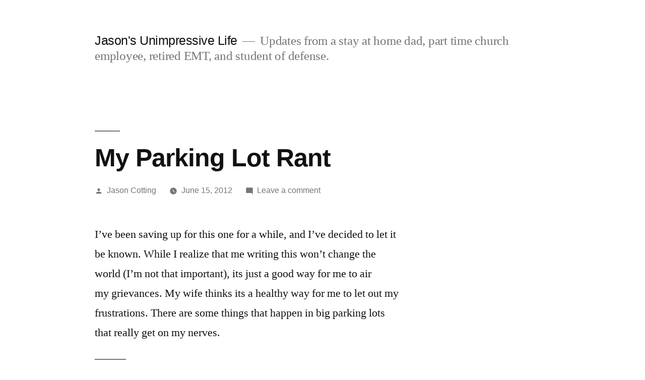

--- FILE ---
content_type: text/html; charset=UTF-8
request_url: https://jasonblog.cotting.us/2012/06/15/my-parking-lot-rant/
body_size: 12416
content:
<!doctype html>
<html lang="en-US">
<head>
	<meta charset="UTF-8" />
	<meta name="viewport" content="width=device-width, initial-scale=1.0" />
	<link rel="profile" href="https://gmpg.org/xfn/11" />
	<title>My Parking Lot Rant &#8211; Jason&#039;s Unimpressive Life</title>
<meta name='robots' content='max-image-preview:large' />
<link rel='dns-prefetch' href='//stats.wp.com' />
<link rel="alternate" type="application/rss+xml" title="Jason&#039;s Unimpressive Life &raquo; Feed" href="https://jasonblog.cotting.us/feed/" />
<link rel="alternate" type="application/rss+xml" title="Jason&#039;s Unimpressive Life &raquo; Comments Feed" href="https://jasonblog.cotting.us/comments/feed/" />
<link rel="alternate" type="application/rss+xml" title="Jason&#039;s Unimpressive Life &raquo; My Parking Lot Rant Comments Feed" href="https://jasonblog.cotting.us/2012/06/15/my-parking-lot-rant/feed/" />
<link rel="alternate" title="oEmbed (JSON)" type="application/json+oembed" href="https://jasonblog.cotting.us/wp-json/oembed/1.0/embed?url=https%3A%2F%2Fjasonblog.cotting.us%2F2012%2F06%2F15%2Fmy-parking-lot-rant%2F" />
<link rel="alternate" title="oEmbed (XML)" type="text/xml+oembed" href="https://jasonblog.cotting.us/wp-json/oembed/1.0/embed?url=https%3A%2F%2Fjasonblog.cotting.us%2F2012%2F06%2F15%2Fmy-parking-lot-rant%2F&#038;format=xml" />
<style id='wp-img-auto-sizes-contain-inline-css'>
img:is([sizes=auto i],[sizes^="auto," i]){contain-intrinsic-size:3000px 1500px}
/*# sourceURL=wp-img-auto-sizes-contain-inline-css */
</style>
<link rel='stylesheet' id='twentynineteen-jetpack-css' href='https://jasonblog.cotting.us/wp-content/plugins/jetpack/modules/theme-tools/compat/twentynineteen.css?ver=15.3.1' media='all' />
<style id='wp-emoji-styles-inline-css'>

	img.wp-smiley, img.emoji {
		display: inline !important;
		border: none !important;
		box-shadow: none !important;
		height: 1em !important;
		width: 1em !important;
		margin: 0 0.07em !important;
		vertical-align: -0.1em !important;
		background: none !important;
		padding: 0 !important;
	}
/*# sourceURL=wp-emoji-styles-inline-css */
</style>
<style id='wp-block-library-inline-css'>
:root{--wp-block-synced-color:#7a00df;--wp-block-synced-color--rgb:122,0,223;--wp-bound-block-color:var(--wp-block-synced-color);--wp-editor-canvas-background:#ddd;--wp-admin-theme-color:#007cba;--wp-admin-theme-color--rgb:0,124,186;--wp-admin-theme-color-darker-10:#006ba1;--wp-admin-theme-color-darker-10--rgb:0,107,160.5;--wp-admin-theme-color-darker-20:#005a87;--wp-admin-theme-color-darker-20--rgb:0,90,135;--wp-admin-border-width-focus:2px}@media (min-resolution:192dpi){:root{--wp-admin-border-width-focus:1.5px}}.wp-element-button{cursor:pointer}:root .has-very-light-gray-background-color{background-color:#eee}:root .has-very-dark-gray-background-color{background-color:#313131}:root .has-very-light-gray-color{color:#eee}:root .has-very-dark-gray-color{color:#313131}:root .has-vivid-green-cyan-to-vivid-cyan-blue-gradient-background{background:linear-gradient(135deg,#00d084,#0693e3)}:root .has-purple-crush-gradient-background{background:linear-gradient(135deg,#34e2e4,#4721fb 50%,#ab1dfe)}:root .has-hazy-dawn-gradient-background{background:linear-gradient(135deg,#faaca8,#dad0ec)}:root .has-subdued-olive-gradient-background{background:linear-gradient(135deg,#fafae1,#67a671)}:root .has-atomic-cream-gradient-background{background:linear-gradient(135deg,#fdd79a,#004a59)}:root .has-nightshade-gradient-background{background:linear-gradient(135deg,#330968,#31cdcf)}:root .has-midnight-gradient-background{background:linear-gradient(135deg,#020381,#2874fc)}:root{--wp--preset--font-size--normal:16px;--wp--preset--font-size--huge:42px}.has-regular-font-size{font-size:1em}.has-larger-font-size{font-size:2.625em}.has-normal-font-size{font-size:var(--wp--preset--font-size--normal)}.has-huge-font-size{font-size:var(--wp--preset--font-size--huge)}.has-text-align-center{text-align:center}.has-text-align-left{text-align:left}.has-text-align-right{text-align:right}.has-fit-text{white-space:nowrap!important}#end-resizable-editor-section{display:none}.aligncenter{clear:both}.items-justified-left{justify-content:flex-start}.items-justified-center{justify-content:center}.items-justified-right{justify-content:flex-end}.items-justified-space-between{justify-content:space-between}.screen-reader-text{border:0;clip-path:inset(50%);height:1px;margin:-1px;overflow:hidden;padding:0;position:absolute;width:1px;word-wrap:normal!important}.screen-reader-text:focus{background-color:#ddd;clip-path:none;color:#444;display:block;font-size:1em;height:auto;left:5px;line-height:normal;padding:15px 23px 14px;text-decoration:none;top:5px;width:auto;z-index:100000}html :where(.has-border-color){border-style:solid}html :where([style*=border-top-color]){border-top-style:solid}html :where([style*=border-right-color]){border-right-style:solid}html :where([style*=border-bottom-color]){border-bottom-style:solid}html :where([style*=border-left-color]){border-left-style:solid}html :where([style*=border-width]){border-style:solid}html :where([style*=border-top-width]){border-top-style:solid}html :where([style*=border-right-width]){border-right-style:solid}html :where([style*=border-bottom-width]){border-bottom-style:solid}html :where([style*=border-left-width]){border-left-style:solid}html :where(img[class*=wp-image-]){height:auto;max-width:100%}:where(figure){margin:0 0 1em}html :where(.is-position-sticky){--wp-admin--admin-bar--position-offset:var(--wp-admin--admin-bar--height,0px)}@media screen and (max-width:600px){html :where(.is-position-sticky){--wp-admin--admin-bar--position-offset:0px}}

/*# sourceURL=wp-block-library-inline-css */
</style><style id='global-styles-inline-css'>
:root{--wp--preset--aspect-ratio--square: 1;--wp--preset--aspect-ratio--4-3: 4/3;--wp--preset--aspect-ratio--3-4: 3/4;--wp--preset--aspect-ratio--3-2: 3/2;--wp--preset--aspect-ratio--2-3: 2/3;--wp--preset--aspect-ratio--16-9: 16/9;--wp--preset--aspect-ratio--9-16: 9/16;--wp--preset--color--black: #000000;--wp--preset--color--cyan-bluish-gray: #abb8c3;--wp--preset--color--white: #FFF;--wp--preset--color--pale-pink: #f78da7;--wp--preset--color--vivid-red: #cf2e2e;--wp--preset--color--luminous-vivid-orange: #ff6900;--wp--preset--color--luminous-vivid-amber: #fcb900;--wp--preset--color--light-green-cyan: #7bdcb5;--wp--preset--color--vivid-green-cyan: #00d084;--wp--preset--color--pale-cyan-blue: #8ed1fc;--wp--preset--color--vivid-cyan-blue: #0693e3;--wp--preset--color--vivid-purple: #9b51e0;--wp--preset--color--primary: #0073a8;--wp--preset--color--secondary: #005075;--wp--preset--color--dark-gray: #111;--wp--preset--color--light-gray: #767676;--wp--preset--gradient--vivid-cyan-blue-to-vivid-purple: linear-gradient(135deg,rgb(6,147,227) 0%,rgb(155,81,224) 100%);--wp--preset--gradient--light-green-cyan-to-vivid-green-cyan: linear-gradient(135deg,rgb(122,220,180) 0%,rgb(0,208,130) 100%);--wp--preset--gradient--luminous-vivid-amber-to-luminous-vivid-orange: linear-gradient(135deg,rgb(252,185,0) 0%,rgb(255,105,0) 100%);--wp--preset--gradient--luminous-vivid-orange-to-vivid-red: linear-gradient(135deg,rgb(255,105,0) 0%,rgb(207,46,46) 100%);--wp--preset--gradient--very-light-gray-to-cyan-bluish-gray: linear-gradient(135deg,rgb(238,238,238) 0%,rgb(169,184,195) 100%);--wp--preset--gradient--cool-to-warm-spectrum: linear-gradient(135deg,rgb(74,234,220) 0%,rgb(151,120,209) 20%,rgb(207,42,186) 40%,rgb(238,44,130) 60%,rgb(251,105,98) 80%,rgb(254,248,76) 100%);--wp--preset--gradient--blush-light-purple: linear-gradient(135deg,rgb(255,206,236) 0%,rgb(152,150,240) 100%);--wp--preset--gradient--blush-bordeaux: linear-gradient(135deg,rgb(254,205,165) 0%,rgb(254,45,45) 50%,rgb(107,0,62) 100%);--wp--preset--gradient--luminous-dusk: linear-gradient(135deg,rgb(255,203,112) 0%,rgb(199,81,192) 50%,rgb(65,88,208) 100%);--wp--preset--gradient--pale-ocean: linear-gradient(135deg,rgb(255,245,203) 0%,rgb(182,227,212) 50%,rgb(51,167,181) 100%);--wp--preset--gradient--electric-grass: linear-gradient(135deg,rgb(202,248,128) 0%,rgb(113,206,126) 100%);--wp--preset--gradient--midnight: linear-gradient(135deg,rgb(2,3,129) 0%,rgb(40,116,252) 100%);--wp--preset--font-size--small: 19.5px;--wp--preset--font-size--medium: 20px;--wp--preset--font-size--large: 36.5px;--wp--preset--font-size--x-large: 42px;--wp--preset--font-size--normal: 22px;--wp--preset--font-size--huge: 49.5px;--wp--preset--spacing--20: 0.44rem;--wp--preset--spacing--30: 0.67rem;--wp--preset--spacing--40: 1rem;--wp--preset--spacing--50: 1.5rem;--wp--preset--spacing--60: 2.25rem;--wp--preset--spacing--70: 3.38rem;--wp--preset--spacing--80: 5.06rem;--wp--preset--shadow--natural: 6px 6px 9px rgba(0, 0, 0, 0.2);--wp--preset--shadow--deep: 12px 12px 50px rgba(0, 0, 0, 0.4);--wp--preset--shadow--sharp: 6px 6px 0px rgba(0, 0, 0, 0.2);--wp--preset--shadow--outlined: 6px 6px 0px -3px rgb(255, 255, 255), 6px 6px rgb(0, 0, 0);--wp--preset--shadow--crisp: 6px 6px 0px rgb(0, 0, 0);}:where(.is-layout-flex){gap: 0.5em;}:where(.is-layout-grid){gap: 0.5em;}body .is-layout-flex{display: flex;}.is-layout-flex{flex-wrap: wrap;align-items: center;}.is-layout-flex > :is(*, div){margin: 0;}body .is-layout-grid{display: grid;}.is-layout-grid > :is(*, div){margin: 0;}:where(.wp-block-columns.is-layout-flex){gap: 2em;}:where(.wp-block-columns.is-layout-grid){gap: 2em;}:where(.wp-block-post-template.is-layout-flex){gap: 1.25em;}:where(.wp-block-post-template.is-layout-grid){gap: 1.25em;}.has-black-color{color: var(--wp--preset--color--black) !important;}.has-cyan-bluish-gray-color{color: var(--wp--preset--color--cyan-bluish-gray) !important;}.has-white-color{color: var(--wp--preset--color--white) !important;}.has-pale-pink-color{color: var(--wp--preset--color--pale-pink) !important;}.has-vivid-red-color{color: var(--wp--preset--color--vivid-red) !important;}.has-luminous-vivid-orange-color{color: var(--wp--preset--color--luminous-vivid-orange) !important;}.has-luminous-vivid-amber-color{color: var(--wp--preset--color--luminous-vivid-amber) !important;}.has-light-green-cyan-color{color: var(--wp--preset--color--light-green-cyan) !important;}.has-vivid-green-cyan-color{color: var(--wp--preset--color--vivid-green-cyan) !important;}.has-pale-cyan-blue-color{color: var(--wp--preset--color--pale-cyan-blue) !important;}.has-vivid-cyan-blue-color{color: var(--wp--preset--color--vivid-cyan-blue) !important;}.has-vivid-purple-color{color: var(--wp--preset--color--vivid-purple) !important;}.has-black-background-color{background-color: var(--wp--preset--color--black) !important;}.has-cyan-bluish-gray-background-color{background-color: var(--wp--preset--color--cyan-bluish-gray) !important;}.has-white-background-color{background-color: var(--wp--preset--color--white) !important;}.has-pale-pink-background-color{background-color: var(--wp--preset--color--pale-pink) !important;}.has-vivid-red-background-color{background-color: var(--wp--preset--color--vivid-red) !important;}.has-luminous-vivid-orange-background-color{background-color: var(--wp--preset--color--luminous-vivid-orange) !important;}.has-luminous-vivid-amber-background-color{background-color: var(--wp--preset--color--luminous-vivid-amber) !important;}.has-light-green-cyan-background-color{background-color: var(--wp--preset--color--light-green-cyan) !important;}.has-vivid-green-cyan-background-color{background-color: var(--wp--preset--color--vivid-green-cyan) !important;}.has-pale-cyan-blue-background-color{background-color: var(--wp--preset--color--pale-cyan-blue) !important;}.has-vivid-cyan-blue-background-color{background-color: var(--wp--preset--color--vivid-cyan-blue) !important;}.has-vivid-purple-background-color{background-color: var(--wp--preset--color--vivid-purple) !important;}.has-black-border-color{border-color: var(--wp--preset--color--black) !important;}.has-cyan-bluish-gray-border-color{border-color: var(--wp--preset--color--cyan-bluish-gray) !important;}.has-white-border-color{border-color: var(--wp--preset--color--white) !important;}.has-pale-pink-border-color{border-color: var(--wp--preset--color--pale-pink) !important;}.has-vivid-red-border-color{border-color: var(--wp--preset--color--vivid-red) !important;}.has-luminous-vivid-orange-border-color{border-color: var(--wp--preset--color--luminous-vivid-orange) !important;}.has-luminous-vivid-amber-border-color{border-color: var(--wp--preset--color--luminous-vivid-amber) !important;}.has-light-green-cyan-border-color{border-color: var(--wp--preset--color--light-green-cyan) !important;}.has-vivid-green-cyan-border-color{border-color: var(--wp--preset--color--vivid-green-cyan) !important;}.has-pale-cyan-blue-border-color{border-color: var(--wp--preset--color--pale-cyan-blue) !important;}.has-vivid-cyan-blue-border-color{border-color: var(--wp--preset--color--vivid-cyan-blue) !important;}.has-vivid-purple-border-color{border-color: var(--wp--preset--color--vivid-purple) !important;}.has-vivid-cyan-blue-to-vivid-purple-gradient-background{background: var(--wp--preset--gradient--vivid-cyan-blue-to-vivid-purple) !important;}.has-light-green-cyan-to-vivid-green-cyan-gradient-background{background: var(--wp--preset--gradient--light-green-cyan-to-vivid-green-cyan) !important;}.has-luminous-vivid-amber-to-luminous-vivid-orange-gradient-background{background: var(--wp--preset--gradient--luminous-vivid-amber-to-luminous-vivid-orange) !important;}.has-luminous-vivid-orange-to-vivid-red-gradient-background{background: var(--wp--preset--gradient--luminous-vivid-orange-to-vivid-red) !important;}.has-very-light-gray-to-cyan-bluish-gray-gradient-background{background: var(--wp--preset--gradient--very-light-gray-to-cyan-bluish-gray) !important;}.has-cool-to-warm-spectrum-gradient-background{background: var(--wp--preset--gradient--cool-to-warm-spectrum) !important;}.has-blush-light-purple-gradient-background{background: var(--wp--preset--gradient--blush-light-purple) !important;}.has-blush-bordeaux-gradient-background{background: var(--wp--preset--gradient--blush-bordeaux) !important;}.has-luminous-dusk-gradient-background{background: var(--wp--preset--gradient--luminous-dusk) !important;}.has-pale-ocean-gradient-background{background: var(--wp--preset--gradient--pale-ocean) !important;}.has-electric-grass-gradient-background{background: var(--wp--preset--gradient--electric-grass) !important;}.has-midnight-gradient-background{background: var(--wp--preset--gradient--midnight) !important;}.has-small-font-size{font-size: var(--wp--preset--font-size--small) !important;}.has-medium-font-size{font-size: var(--wp--preset--font-size--medium) !important;}.has-large-font-size{font-size: var(--wp--preset--font-size--large) !important;}.has-x-large-font-size{font-size: var(--wp--preset--font-size--x-large) !important;}
/*# sourceURL=global-styles-inline-css */
</style>

<style id='classic-theme-styles-inline-css'>
/*! This file is auto-generated */
.wp-block-button__link{color:#fff;background-color:#32373c;border-radius:9999px;box-shadow:none;text-decoration:none;padding:calc(.667em + 2px) calc(1.333em + 2px);font-size:1.125em}.wp-block-file__button{background:#32373c;color:#fff;text-decoration:none}
/*# sourceURL=/wp-includes/css/classic-themes.min.css */
</style>
<link rel='stylesheet' id='twentynineteen-style-css' href='https://jasonblog.cotting.us/wp-content/themes/twentynineteen/style.css?ver=3.2' media='all' />
<link rel='stylesheet' id='twentynineteen-print-style-css' href='https://jasonblog.cotting.us/wp-content/themes/twentynineteen/print.css?ver=3.2' media='print' />
<link rel="https://api.w.org/" href="https://jasonblog.cotting.us/wp-json/" /><link rel="alternate" title="JSON" type="application/json" href="https://jasonblog.cotting.us/wp-json/wp/v2/posts/718" /><link rel="EditURI" type="application/rsd+xml" title="RSD" href="https://jasonblog.cotting.us/xmlrpc.php?rsd" />
<meta name="generator" content="WordPress 6.9" />
<link rel="canonical" href="https://jasonblog.cotting.us/2012/06/15/my-parking-lot-rant/" />
<link rel='shortlink' href='https://jasonblog.cotting.us/?p=718' />
	<style>img#wpstats{display:none}</style>
		<link rel="pingback" href="https://jasonblog.cotting.us/xmlrpc.php"><style>.recentcomments a{display:inline !important;padding:0 !important;margin:0 !important;}</style></head>

<body class="wp-singular post-template-default single single-post postid-718 single-format-standard wp-embed-responsive wp-theme-twentynineteen singular image-filters-enabled">
<div id="page" class="site">
	<a class="skip-link screen-reader-text" href="#content">
		Skip to content	</a>

		<header id="masthead" class="site-header">

			<div class="site-branding-container">
				<div class="site-branding">

									<p class="site-title"><a href="https://jasonblog.cotting.us/" rel="home" >Jason&#039;s Unimpressive Life</a></p>
			
				<p class="site-description">
				Updates from a stay at home dad, part time church employee, retired EMT, and student of defense.			</p>
			</div><!-- .site-branding -->
			</div><!-- .site-branding-container -->

					</header><!-- #masthead -->

	<div id="content" class="site-content">

	<div id="primary" class="content-area">
		<main id="main" class="site-main">

			
<article id="post-718" class="post-718 post type-post status-publish format-standard hentry category-misc entry">
		<header class="entry-header">
		
<h1 class="entry-title">My Parking Lot Rant</h1>
<div class="entry-meta">
	<span class="byline"><svg class="svg-icon" width="16" height="16" aria-hidden="true" role="img" focusable="false" viewBox="0 0 24 24" version="1.1" xmlns="http://www.w3.org/2000/svg" xmlns:xlink="http://www.w3.org/1999/xlink"><path d="M12 12c2.21 0 4-1.79 4-4s-1.79-4-4-4-4 1.79-4 4 1.79 4 4 4zm0 2c-2.67 0-8 1.34-8 4v2h16v-2c0-2.66-5.33-4-8-4z"></path><path d="M0 0h24v24H0z" fill="none"></path></svg><span class="screen-reader-text">Posted by</span><span class="author vcard"><a class="url fn n" href="https://jasonblog.cotting.us/author/jason/">Jason Cotting</a></span></span>	<span class="posted-on"><svg class="svg-icon" width="16" height="16" aria-hidden="true" role="img" focusable="false" xmlns="http://www.w3.org/2000/svg" viewBox="0 0 24 24"><defs><path id="a" d="M0 0h24v24H0V0z"></path></defs><clipPath id="b"><use xlink:href="#a" overflow="visible"></use></clipPath><path clip-path="url(#b)" d="M12 2C6.5 2 2 6.5 2 12s4.5 10 10 10 10-4.5 10-10S17.5 2 12 2zm4.2 14.2L11 13V7h1.5v5.2l4.5 2.7-.8 1.3z"></path></svg><a href="https://jasonblog.cotting.us/2012/06/15/my-parking-lot-rant/" rel="bookmark"><time class="entry-date published updated" datetime="2012-06-15T07:39:12-07:00">June 15, 2012</time></a></span>	<span class="comment-count">
				<span class="comments-link"><svg class="svg-icon" width="16" height="16" aria-hidden="true" role="img" focusable="false" viewBox="0 0 24 24" version="1.1" xmlns="http://www.w3.org/2000/svg" xmlns:xlink="http://www.w3.org/1999/xlink"><path d="M21.99 4c0-1.1-.89-2-1.99-2H4c-1.1 0-2 .9-2 2v12c0 1.1.9 2 2 2h14l4 4-.01-18z"></path><path d="M0 0h24v24H0z" fill="none"></path></svg><a href="https://jasonblog.cotting.us/2012/06/15/my-parking-lot-rant/#respond">Leave a comment<span class="screen-reader-text"> on My Parking Lot Rant</span></a></span>	</span>
	</div><!-- .entry-meta -->
		</header>
	
	<div class="entry-content">
		<p>I&#8217;ve been saving up for this one for a while, and I&#8217;ve decided to let it be known. While I realize that me writing this won&#8217;t change the world (I&#8217;m not that important), its just a good way for me to air my grievances. My wife thinks its a healthy way for me to let out my frustrations. There are some things that happen in big parking lots that really get on my nerves.</p>
<h1>Parking in the fire lane</h1>
<p>The red curb at the front of the store where you go in is painted red for a reason. You aren&#8217;t supposed to park there. Even if you are &#8220;just going to be a minute&#8221;. I don&#8217;t care. There&#8217;s a good chance you need the exercise to walk from the parking lot like everyone else does anyway. Despite what you may think, you really aren&#8217;t more important than everyone else. Not to mention, you are just causing congestion with an already crowded parking lot. How inconsiderate of you to stop in the middle of the driving lane so you can let someone out, and then pull over to the side making me and everyone else have to move around you so we can get where we need to go. Here&#8217;s why that curb is painted red and you aren&#8217;t supposed to park there. When Granny Shikelgruber falls slips on a puddle of water in the produce section because water leaked on the floor from the person keeping your produce looking fresh, and she breaks her hip, the ambulance and fire engine are both going to be coming screaming into that parking lot and expecting to park where your lazy but is waiting for your little Johnny to run in and &#8220;just grab a gallon of milk&#8221;. Now tell me, who really needs that parking space more. You because you are being lazy, or the emergency workers who need to be able to get in and out of the store quickly and easily.</p>
<p>I can remember when I was with Aurora Fire &amp; Rescue, we went to a store. We went to park our engine in the &#8220;Fire Lane&#8221; only to find a UPS truck parked there. My engineer purposely blocked the UPS truck in with the fire engine to prove a point. When the UPS driver needed to leave, he had to come up to my engineer to ask him to move. Did the guy get the message, probably not. Another instance we were responding to a call in a big store parking lot where several cars were idling in the fire lane with their windows rolled down. My engineer applied the break and hit the gas as we drove by them spewing diesel exhaust in their car windows. While not responsible, it was funny.</p>
<p>I often want to just walk up to cars I see parking in the fire lane and say &#8220;Hey, when the fire department get a new Mercedes? Well, you are parking in the fire lane with that car so that must mean you are in a fire department vehicle responding to a call.&#8221;</p>
<h1>Parking in the handicapped space</h1>
<p>Again, another instance of you think you are more important than you really are. The parking spaces for handicapped folks are usually pretty well marked. These spaces are for people who have difficulty walking from the back of the parking lot. Many of them are veterans who have lost their mobility because they were protecting the freedom of our country. I should get some business cards printed up to leave a nasty gram on the windshield of cars I see parking in handicapped spots who don&#8217;t have a handicapped tag.</p>
<h1>Taking up more than one parking spot</h1>
<p>Another, I&#8217;m more important than you and I&#8217;m not thinking of anyone else but myself issue. Sensing a theme here? And why is it that these folks always tend to do this up towards the front of the parking lot? If you are such a terrible driver that you can&#8217;t even park a car, go park away from other cars or get some more practice before trying to integrate in with the rest of society. It just seems so inconsiderate to me that someone would park a car in a way that takes up more than one spot. This really upsets me when I&#8217;m driving around looking for that elusive spot, I get my hopes up because I see an open spot, and I find that someone has done this. Annoying.</p>
<h1>Driving across the parking lot</h1>
<p>When you drive down the road, do you ignore the little painted lines on the road? Maybe if you live in Europe, but guess what, this is America. We drive on the right side of the road and between the little painted lines. Why would you think that driving in a parking lot would be any different? We put rules and standards in place to make life easier, safer, and more predictable. When you decide not to accept the norms and rules of society by cutting off through the &#8220;vacant&#8221; part of a parking lot, those of us obeying the standards are the ones who have to avoid you. I&#8217;ve had to go on a motor vehicle crash in a parking lot because someone was doing just this, cutting across the parking lot and not pay attention to the flow of traffic. So yes, you can hurt somebody by once again, not thinking about others.</p>
<p>I was driving through the parking lot recently at our grocery store, driving down one of the lanes, when a guy in a big pickup truck towing a big boat was cutting across the parking lanes towards my lane. I of course didn&#8217;t stop, but he had to slam on the breaks and thew his hands up at me in frustration. Part of me hoped he hit me as I know someone driving a truck with a boat like that could afford to pay for the damages. So why again would this guy be upset with me obeying the rules?</p>
<h1>Not returning shopping carts to the appropriate place</h1>
<p>Bullet, my newish Nissan Versa, became a victim of this not long after moving to Utah. At the time, the car was a year or so old. Now, it sports scratches and a big dent across one side because of a rogue shopping cart. I want to thank who ever it was that was too lazy to return a shopping cart to the little cage that stores go to great lengths to provide for their customers to use for this reason. And if this laziness doesn&#8217;t cause a car to get dinged up like mine does, then it occupies yet another perfectly good parking space where I have to get out of my car, move the cart, and then pull into the spot. Normally, I just drive on to the next vacant space though. Don&#8217;t even try to blame this on the high school kids working for minimum wage out there collecting shopping carts.</p>
<h1>Opening the car door all the way without looking</h1>
<p>My parents bought me a new car, a 1998 Chevy Malibu, as my graduation present for finishing college. I really liked the car and did my best to take care of it. I can remember I was sitting in a parking lot one time after having spent the afternoon washing, waxing, and detailing it myself, when a car pulled up into the parking space next to me. The person in the passenger door opened the door all the way and whacked it into my driver door leaving a dent and chipping the paint. I was sitting right there when hit happened, with my window rolled down, and the person didn&#8217;t say sorry or anything. It made me really mad.</p>
<p>It seems there are people in this world who don&#8217;t value other people&#8217;s property. I make it a point to only open my door part way in a parking lot to make sure I don&#8217;t scuff the car next to me. My wife has a new car, and its already has some dings on it from the parking lot. We make it a point to park away from other cars because people just don&#8217;t pay attention.</p>
<p>Wow, if I get this worked up over parking lots, imagine how I feel about important things. Please think about others the next time you are in a parking lot.</p>
	</div><!-- .entry-content -->

	<footer class="entry-footer">
		<span class="byline"><svg class="svg-icon" width="16" height="16" aria-hidden="true" role="img" focusable="false" viewBox="0 0 24 24" version="1.1" xmlns="http://www.w3.org/2000/svg" xmlns:xlink="http://www.w3.org/1999/xlink"><path d="M12 12c2.21 0 4-1.79 4-4s-1.79-4-4-4-4 1.79-4 4 1.79 4 4 4zm0 2c-2.67 0-8 1.34-8 4v2h16v-2c0-2.66-5.33-4-8-4z"></path><path d="M0 0h24v24H0z" fill="none"></path></svg><span class="screen-reader-text">Posted by</span><span class="author vcard"><a class="url fn n" href="https://jasonblog.cotting.us/author/jason/">Jason Cotting</a></span></span><span class="posted-on"><svg class="svg-icon" width="16" height="16" aria-hidden="true" role="img" focusable="false" xmlns="http://www.w3.org/2000/svg" viewBox="0 0 24 24"><defs><path id="a" d="M0 0h24v24H0V0z"></path></defs><clipPath id="b"><use xlink:href="#a" overflow="visible"></use></clipPath><path clip-path="url(#b)" d="M12 2C6.5 2 2 6.5 2 12s4.5 10 10 10 10-4.5 10-10S17.5 2 12 2zm4.2 14.2L11 13V7h1.5v5.2l4.5 2.7-.8 1.3z"></path></svg><a href="https://jasonblog.cotting.us/2012/06/15/my-parking-lot-rant/" rel="bookmark"><time class="entry-date published updated" datetime="2012-06-15T07:39:12-07:00">June 15, 2012</time></a></span><span class="cat-links"><svg class="svg-icon" width="16" height="16" aria-hidden="true" role="img" focusable="false" xmlns="http://www.w3.org/2000/svg" viewBox="0 0 24 24"><path d="M10 4H4c-1.1 0-1.99.9-1.99 2L2 18c0 1.1.9 2 2 2h16c1.1 0 2-.9 2-2V8c0-1.1-.9-2-2-2h-8l-2-2z"></path><path d="M0 0h24v24H0z" fill="none"></path></svg><span class="screen-reader-text">Posted in</span><a href="https://jasonblog.cotting.us/category/misc/" rel="category tag">Misc</a></span>	</footer><!-- .entry-footer -->

				
</article><!-- #post-718 -->

	<nav class="navigation post-navigation" aria-label="Posts">
		<h2 class="screen-reader-text">Post navigation</h2>
		<div class="nav-links"><div class="nav-previous"><a href="https://jasonblog.cotting.us/2011/12/25/merry-christmas-2011/" rel="prev"><span class="meta-nav" aria-hidden="true">Previous Post</span> <span class="screen-reader-text">Previous post:</span> <br/><span class="post-title">Merry Christmas 2011</span></a></div><div class="nav-next"><a href="https://jasonblog.cotting.us/2012/07/18/save-money-through-credit-cards/" rel="next"><span class="meta-nav" aria-hidden="true">Next Post</span> <span class="screen-reader-text">Next post:</span> <br/><span class="post-title">Save money through credit cards</span></a></div></div>
	</nav>
<div id="comments" class="comments-area">
	<div class="comments-title-wrap no-responses">
		<h2 class="comments-title">
		Leave a comment		</h2><!-- .comments-title -->
			</div><!-- .comments-title-wrap -->
		<div id="respond" class="comment-respond">
		<h3 id="reply-title" class="comment-reply-title"> <small><a rel="nofollow" id="cancel-comment-reply-link" href="/2012/06/15/my-parking-lot-rant/#respond" style="display:none;">Cancel reply</a></small></h3><form action="https://jasonblog.cotting.us/wp-comments-post.php" method="post" id="commentform" class="comment-form"><p class="comment-notes"><span id="email-notes">Your email address will not be published.</span> <span class="required-field-message">Required fields are marked <span class="required">*</span></span></p><p class="comment-form-comment"><label for="comment">Comment <span class="required">*</span></label> <textarea id="comment" name="comment" cols="45" rows="5" maxlength="65525" required></textarea></p><p class="comment-form-author"><label for="author">Name <span class="required">*</span></label> <input id="author" name="author" type="text" value="" size="30" maxlength="245" autocomplete="name" required /></p>
<p class="comment-form-email"><label for="email">Email <span class="required">*</span></label> <input id="email" name="email" type="email" value="" size="30" maxlength="100" aria-describedby="email-notes" autocomplete="email" required /></p>
<p class="comment-form-url"><label for="url">Website</label> <input id="url" name="url" type="url" value="" size="30" maxlength="200" autocomplete="url" /></p>
<p class="form-submit"><input name="submit" type="submit" id="submit" class="submit" value="Post Comment" /> <input type='hidden' name='comment_post_ID' value='718' id='comment_post_ID' />
<input type='hidden' name='comment_parent' id='comment_parent' value='0' />
</p><p style="display: none;"><input type="hidden" id="akismet_comment_nonce" name="akismet_comment_nonce" value="f8d7808e57" /></p><p style="display: none !important;" class="akismet-fields-container" data-prefix="ak_"><label>&#916;<textarea name="ak_hp_textarea" cols="45" rows="8" maxlength="100"></textarea></label><input type="hidden" id="ak_js_1" name="ak_js" value="61"/><script>document.getElementById( "ak_js_1" ).setAttribute( "value", ( new Date() ).getTime() );</script></p></form>	</div><!-- #respond -->
	</div><!-- #comments -->

		</main><!-- #main -->
	</div><!-- #primary -->


	</div><!-- #content -->

	<footer id="colophon" class="site-footer">
		
	<aside class="widget-area" aria-label="Footer">
							<div class="widget-column footer-widget-1">
					<section id="search-2" class="widget widget_search"><form role="search" method="get" class="search-form" action="https://jasonblog.cotting.us/">
				<label>
					<span class="screen-reader-text">Search for:</span>
					<input type="search" class="search-field" placeholder="Search &hellip;" value="" name="s" />
				</label>
				<input type="submit" class="search-submit" value="Search" />
			</form></section>
		<section id="recent-posts-2" class="widget widget_recent_entries">
		<h2 class="widget-title">Recent Posts</h2><nav aria-label="Recent Posts">
		<ul>
											<li>
					<a href="https://jasonblog.cotting.us/2025/12/25/christmas-2025/">Christmas 2025</a>
									</li>
											<li>
					<a href="https://jasonblog.cotting.us/2024/12/26/christmas-2024/">Christmas 2024</a>
									</li>
											<li>
					<a href="https://jasonblog.cotting.us/2023/12/24/christmas-2023/">Christmas 2023</a>
									</li>
											<li>
					<a href="https://jasonblog.cotting.us/2021/12/26/christmas-2021/">Christmas 2021</a>
									</li>
											<li>
					<a href="https://jasonblog.cotting.us/2020/12/26/merry-christmas-2020/">Merry Christmas 2020</a>
									</li>
					</ul>

		</nav></section><section id="recent-comments-2" class="widget widget_recent_comments"><h2 class="widget-title">Recent Comments</h2><nav aria-label="Recent Comments"><ul id="recentcomments"><li class="recentcomments"><span class="comment-author-link">Michael Tschanz</span> on <a href="https://jasonblog.cotting.us/2023/12/24/christmas-2023/#comment-1932">Christmas 2023</a></li><li class="recentcomments"><span class="comment-author-link">Rae Ann White</span> on <a href="https://jasonblog.cotting.us/2021/12/26/christmas-2021/#comment-1109">Christmas 2021</a></li><li class="recentcomments"><span class="comment-author-link">Aaron Havens</span> on <a href="https://jasonblog.cotting.us/2019/12/24/christmas-2019/#comment-761">Christmas 2019</a></li><li class="recentcomments"><span class="comment-author-link">Lorelei</span> on <a href="https://jasonblog.cotting.us/2019/12/24/christmas-2019/#comment-365">Christmas 2019</a></li><li class="recentcomments"><span class="comment-author-link"><a href="http://jasonblog.anvilgear.com/2011/10/07/weminuche-wilderness-backpacking-adventure/" class="url" rel="ugc external nofollow">Life Through the Eyes of an Ambulance Driver &raquo; Blog Archive &raquo; Weminuche Wilderness backpacking adventure</a></span> on <a href="https://jasonblog.cotting.us/2009/05/13/taking-the-plunge/#comment-6">Taking the plunge</a></li></ul></nav></section><section id="archives-2" class="widget widget_archive"><h2 class="widget-title">Archives</h2><nav aria-label="Archives">
			<ul>
					<li><a href='https://jasonblog.cotting.us/2025/12/'>December 2025</a></li>
	<li><a href='https://jasonblog.cotting.us/2024/12/'>December 2024</a></li>
	<li><a href='https://jasonblog.cotting.us/2023/12/'>December 2023</a></li>
	<li><a href='https://jasonblog.cotting.us/2021/12/'>December 2021</a></li>
	<li><a href='https://jasonblog.cotting.us/2020/12/'>December 2020</a></li>
	<li><a href='https://jasonblog.cotting.us/2019/12/'>December 2019</a></li>
	<li><a href='https://jasonblog.cotting.us/2018/12/'>December 2018</a></li>
	<li><a href='https://jasonblog.cotting.us/2017/12/'>December 2017</a></li>
	<li><a href='https://jasonblog.cotting.us/2015/12/'>December 2015</a></li>
	<li><a href='https://jasonblog.cotting.us/2015/10/'>October 2015</a></li>
	<li><a href='https://jasonblog.cotting.us/2015/09/'>September 2015</a></li>
	<li><a href='https://jasonblog.cotting.us/2015/08/'>August 2015</a></li>
	<li><a href='https://jasonblog.cotting.us/2015/07/'>July 2015</a></li>
	<li><a href='https://jasonblog.cotting.us/2015/06/'>June 2015</a></li>
	<li><a href='https://jasonblog.cotting.us/2015/05/'>May 2015</a></li>
	<li><a href='https://jasonblog.cotting.us/2015/04/'>April 2015</a></li>
	<li><a href='https://jasonblog.cotting.us/2015/03/'>March 2015</a></li>
	<li><a href='https://jasonblog.cotting.us/2015/02/'>February 2015</a></li>
	<li><a href='https://jasonblog.cotting.us/2015/01/'>January 2015</a></li>
	<li><a href='https://jasonblog.cotting.us/2014/12/'>December 2014</a></li>
	<li><a href='https://jasonblog.cotting.us/2014/11/'>November 2014</a></li>
	<li><a href='https://jasonblog.cotting.us/2014/10/'>October 2014</a></li>
	<li><a href='https://jasonblog.cotting.us/2014/09/'>September 2014</a></li>
	<li><a href='https://jasonblog.cotting.us/2014/04/'>April 2014</a></li>
	<li><a href='https://jasonblog.cotting.us/2013/12/'>December 2013</a></li>
	<li><a href='https://jasonblog.cotting.us/2013/09/'>September 2013</a></li>
	<li><a href='https://jasonblog.cotting.us/2012/12/'>December 2012</a></li>
	<li><a href='https://jasonblog.cotting.us/2012/11/'>November 2012</a></li>
	<li><a href='https://jasonblog.cotting.us/2012/09/'>September 2012</a></li>
	<li><a href='https://jasonblog.cotting.us/2012/07/'>July 2012</a></li>
	<li><a href='https://jasonblog.cotting.us/2012/06/'>June 2012</a></li>
	<li><a href='https://jasonblog.cotting.us/2011/12/'>December 2011</a></li>
	<li><a href='https://jasonblog.cotting.us/2011/10/'>October 2011</a></li>
	<li><a href='https://jasonblog.cotting.us/2011/07/'>July 2011</a></li>
	<li><a href='https://jasonblog.cotting.us/2011/03/'>March 2011</a></li>
	<li><a href='https://jasonblog.cotting.us/2010/12/'>December 2010</a></li>
	<li><a href='https://jasonblog.cotting.us/2010/10/'>October 2010</a></li>
	<li><a href='https://jasonblog.cotting.us/2010/09/'>September 2010</a></li>
	<li><a href='https://jasonblog.cotting.us/2010/04/'>April 2010</a></li>
	<li><a href='https://jasonblog.cotting.us/2010/02/'>February 2010</a></li>
	<li><a href='https://jasonblog.cotting.us/2010/01/'>January 2010</a></li>
	<li><a href='https://jasonblog.cotting.us/2009/12/'>December 2009</a></li>
	<li><a href='https://jasonblog.cotting.us/2009/11/'>November 2009</a></li>
	<li><a href='https://jasonblog.cotting.us/2009/08/'>August 2009</a></li>
	<li><a href='https://jasonblog.cotting.us/2009/07/'>July 2009</a></li>
	<li><a href='https://jasonblog.cotting.us/2009/06/'>June 2009</a></li>
	<li><a href='https://jasonblog.cotting.us/2009/05/'>May 2009</a></li>
	<li><a href='https://jasonblog.cotting.us/2009/02/'>February 2009</a></li>
	<li><a href='https://jasonblog.cotting.us/2009/01/'>January 2009</a></li>
	<li><a href='https://jasonblog.cotting.us/2008/12/'>December 2008</a></li>
	<li><a href='https://jasonblog.cotting.us/2008/11/'>November 2008</a></li>
			</ul>

			</nav></section><section id="categories-2" class="widget widget_categories"><h2 class="widget-title">Categories</h2><nav aria-label="Categories">
			<ul>
					<li class="cat-item cat-item-12"><a href="https://jasonblog.cotting.us/category/technology/android/">Android</a>
</li>
	<li class="cat-item cat-item-13"><a href="https://jasonblog.cotting.us/category/family/around-the-house/">Around the House</a>
</li>
	<li class="cat-item cat-item-14"><a href="https://jasonblog.cotting.us/category/hobbies/baseball/">Baseball</a>
</li>
	<li class="cat-item cat-item-216"><a href="https://jasonblog.cotting.us/category/family/christmas/">Christmas</a>
</li>
	<li class="cat-item cat-item-15"><a href="https://jasonblog.cotting.us/category/hobbies/baseball/cubs-baseball/">Cubs</a>
</li>
	<li class="cat-item cat-item-16"><a href="https://jasonblog.cotting.us/category/hobbies/cycling/">Cycling</a>
</li>
	<li class="cat-item cat-item-17"><a href="https://jasonblog.cotting.us/category/family/around-the-house/diy-projects/">DIY Projects</a>
</li>
	<li class="cat-item cat-item-2"><a href="https://jasonblog.cotting.us/category/family/">Family</a>
</li>
	<li class="cat-item cat-item-3"><a href="https://jasonblog.cotting.us/category/fireems/">Fire/EMS</a>
</li>
	<li class="cat-item cat-item-18"><a href="https://jasonblog.cotting.us/category/hobbies/guns/">Guns</a>
</li>
	<li class="cat-item cat-item-4"><a href="https://jasonblog.cotting.us/category/hobbies/">Hobbies</a>
</li>
	<li class="cat-item cat-item-19"><a href="https://jasonblog.cotting.us/category/family/around-the-house/home-improvement-projects/">Home Improvement Projects</a>
</li>
	<li class="cat-item cat-item-5"><a href="https://jasonblog.cotting.us/category/humor/">Humor</a>
</li>
	<li class="cat-item cat-item-20"><a href="https://jasonblog.cotting.us/category/technology/linux/">Linux</a>
</li>
	<li class="cat-item cat-item-21"><a href="https://jasonblog.cotting.us/category/technology/mac-osx/">Mac OSX</a>
</li>
	<li class="cat-item cat-item-6"><a href="https://jasonblog.cotting.us/category/misc/">Misc</a>
</li>
	<li class="cat-item cat-item-22"><a href="https://jasonblog.cotting.us/category/technology/ms-windows/">MS Windows</a>
</li>
	<li class="cat-item cat-item-23"><a href="https://jasonblog.cotting.us/category/usa/political/">Political</a>
</li>
	<li class="cat-item cat-item-7"><a href="https://jasonblog.cotting.us/category/religion/">Religion</a>
</li>
	<li class="cat-item cat-item-8"><a href="https://jasonblog.cotting.us/category/status-updates/">Status Updates</a>
</li>
	<li class="cat-item cat-item-24"><a href="https://jasonblog.cotting.us/category/technology/tech-i-use-technology/">Tech I Use</a>
</li>
	<li class="cat-item cat-item-9"><a href="https://jasonblog.cotting.us/category/technology/">Technology</a>
</li>
	<li class="cat-item cat-item-1"><a href="https://jasonblog.cotting.us/category/uncategorized/">Uncategorized</a>
</li>
	<li class="cat-item cat-item-10"><a href="https://jasonblog.cotting.us/category/usa/">USA</a>
</li>
	<li class="cat-item cat-item-11"><a href="https://jasonblog.cotting.us/category/family/vacations/">Vacations</a>
</li>
			</ul>

			</nav></section><section id="meta-2" class="widget widget_meta"><h2 class="widget-title">Meta</h2><nav aria-label="Meta">
		<ul>
						<li><a href="https://jasonblog.cotting.us/wp-login.php">Log in</a></li>
			<li><a href="https://jasonblog.cotting.us/feed/">Entries feed</a></li>
			<li><a href="https://jasonblog.cotting.us/comments/feed/">Comments feed</a></li>

			<li><a href="https://wordpress.org/">WordPress.org</a></li>
		</ul>

		</nav></section>					</div>
					</aside><!-- .widget-area -->

			<div class="site-info">
										<a class="site-name" href="https://jasonblog.cotting.us/" rel="home">Jason&#039;s Unimpressive Life</a>,
						<a href="https://wordpress.org/" class="imprint">
				Proudly powered by WordPress.			</a>
								</div><!-- .site-info -->
	</footer><!-- #colophon -->

</div><!-- #page -->

<script type="speculationrules">
{"prefetch":[{"source":"document","where":{"and":[{"href_matches":"/*"},{"not":{"href_matches":["/wp-*.php","/wp-admin/*","/wp-content/uploads/*","/wp-content/*","/wp-content/plugins/*","/wp-content/themes/twentynineteen/*","/*\\?(.+)"]}},{"not":{"selector_matches":"a[rel~=\"nofollow\"]"}},{"not":{"selector_matches":".no-prefetch, .no-prefetch a"}}]},"eagerness":"conservative"}]}
</script>
<script src="https://jasonblog.cotting.us/wp-includes/js/comment-reply.min.js?ver=6.9" id="comment-reply-js" async data-wp-strategy="async" fetchpriority="low"></script>
<script id="jetpack-stats-js-before">
_stq = window._stq || [];
_stq.push([ "view", JSON.parse("{\"v\":\"ext\",\"blog\":\"227337323\",\"post\":\"718\",\"tz\":\"-7\",\"srv\":\"jasonblog.cotting.us\",\"j\":\"1:15.3.1\"}") ]);
_stq.push([ "clickTrackerInit", "227337323", "718" ]);
//# sourceURL=jetpack-stats-js-before
</script>
<script src="https://stats.wp.com/e-202603.js" id="jetpack-stats-js" defer data-wp-strategy="defer"></script>
<script defer src="https://jasonblog.cotting.us/wp-content/plugins/akismet/_inc/akismet-frontend.js?ver=1765342313" id="akismet-frontend-js"></script>
<script id="wp-emoji-settings" type="application/json">
{"baseUrl":"https://s.w.org/images/core/emoji/17.0.2/72x72/","ext":".png","svgUrl":"https://s.w.org/images/core/emoji/17.0.2/svg/","svgExt":".svg","source":{"concatemoji":"https://jasonblog.cotting.us/wp-includes/js/wp-emoji-release.min.js?ver=6.9"}}
</script>
<script type="module">
/*! This file is auto-generated */
const a=JSON.parse(document.getElementById("wp-emoji-settings").textContent),o=(window._wpemojiSettings=a,"wpEmojiSettingsSupports"),s=["flag","emoji"];function i(e){try{var t={supportTests:e,timestamp:(new Date).valueOf()};sessionStorage.setItem(o,JSON.stringify(t))}catch(e){}}function c(e,t,n){e.clearRect(0,0,e.canvas.width,e.canvas.height),e.fillText(t,0,0);t=new Uint32Array(e.getImageData(0,0,e.canvas.width,e.canvas.height).data);e.clearRect(0,0,e.canvas.width,e.canvas.height),e.fillText(n,0,0);const a=new Uint32Array(e.getImageData(0,0,e.canvas.width,e.canvas.height).data);return t.every((e,t)=>e===a[t])}function p(e,t){e.clearRect(0,0,e.canvas.width,e.canvas.height),e.fillText(t,0,0);var n=e.getImageData(16,16,1,1);for(let e=0;e<n.data.length;e++)if(0!==n.data[e])return!1;return!0}function u(e,t,n,a){switch(t){case"flag":return n(e,"\ud83c\udff3\ufe0f\u200d\u26a7\ufe0f","\ud83c\udff3\ufe0f\u200b\u26a7\ufe0f")?!1:!n(e,"\ud83c\udde8\ud83c\uddf6","\ud83c\udde8\u200b\ud83c\uddf6")&&!n(e,"\ud83c\udff4\udb40\udc67\udb40\udc62\udb40\udc65\udb40\udc6e\udb40\udc67\udb40\udc7f","\ud83c\udff4\u200b\udb40\udc67\u200b\udb40\udc62\u200b\udb40\udc65\u200b\udb40\udc6e\u200b\udb40\udc67\u200b\udb40\udc7f");case"emoji":return!a(e,"\ud83e\u1fac8")}return!1}function f(e,t,n,a){let r;const o=(r="undefined"!=typeof WorkerGlobalScope&&self instanceof WorkerGlobalScope?new OffscreenCanvas(300,150):document.createElement("canvas")).getContext("2d",{willReadFrequently:!0}),s=(o.textBaseline="top",o.font="600 32px Arial",{});return e.forEach(e=>{s[e]=t(o,e,n,a)}),s}function r(e){var t=document.createElement("script");t.src=e,t.defer=!0,document.head.appendChild(t)}a.supports={everything:!0,everythingExceptFlag:!0},new Promise(t=>{let n=function(){try{var e=JSON.parse(sessionStorage.getItem(o));if("object"==typeof e&&"number"==typeof e.timestamp&&(new Date).valueOf()<e.timestamp+604800&&"object"==typeof e.supportTests)return e.supportTests}catch(e){}return null}();if(!n){if("undefined"!=typeof Worker&&"undefined"!=typeof OffscreenCanvas&&"undefined"!=typeof URL&&URL.createObjectURL&&"undefined"!=typeof Blob)try{var e="postMessage("+f.toString()+"("+[JSON.stringify(s),u.toString(),c.toString(),p.toString()].join(",")+"));",a=new Blob([e],{type:"text/javascript"});const r=new Worker(URL.createObjectURL(a),{name:"wpTestEmojiSupports"});return void(r.onmessage=e=>{i(n=e.data),r.terminate(),t(n)})}catch(e){}i(n=f(s,u,c,p))}t(n)}).then(e=>{for(const n in e)a.supports[n]=e[n],a.supports.everything=a.supports.everything&&a.supports[n],"flag"!==n&&(a.supports.everythingExceptFlag=a.supports.everythingExceptFlag&&a.supports[n]);var t;a.supports.everythingExceptFlag=a.supports.everythingExceptFlag&&!a.supports.flag,a.supports.everything||((t=a.source||{}).concatemoji?r(t.concatemoji):t.wpemoji&&t.twemoji&&(r(t.twemoji),r(t.wpemoji)))});
//# sourceURL=https://jasonblog.cotting.us/wp-includes/js/wp-emoji-loader.min.js
</script>

</body>
</html>
